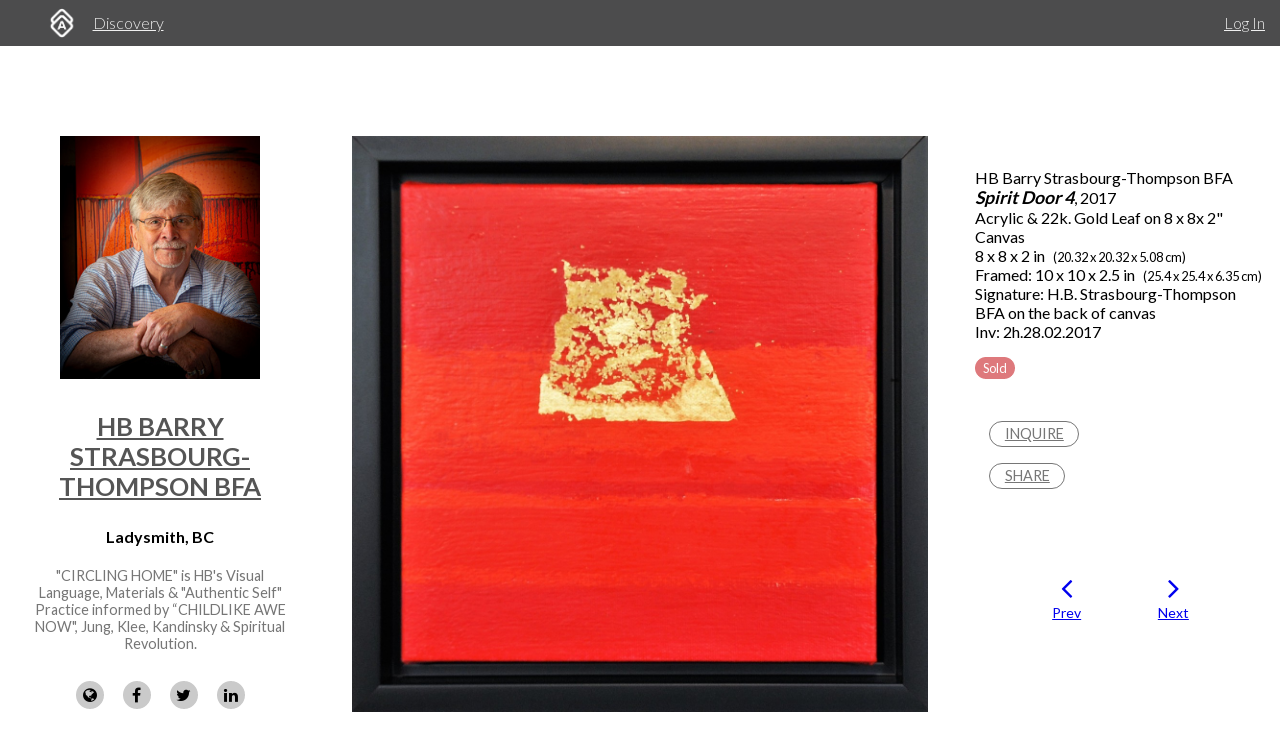

--- FILE ---
content_type: text/html; charset=utf-8
request_url: https://d2juybermts1ho.cloudfront.net/profile/hb-barry-strasbourg-thompson-bfa/artwork/spirit-door-4
body_size: 8950
content:
<!DOCTYPE html>
<html lang='en'>
<head>
<meta content='text/html; charset=UTF-8' http-equiv='Content-Type'>
<meta content='width=device-width, initial-scale=1.0' name='viewport'>
<meta content='IE=edge,chrome=1' http-equiv='X-UA-Compatible'>
<meta content='no-cache' name='turbolinks-cache-control'>
<meta content='cMMVBriD44Q5tnGwOOsuMjsbinscKAopFzJYtquD9Jk' name='google-site-verification'>
<meta content='kf00uq3c3z08p2k5gk5y9s9at2nr1o' name='facebook-domain-verification'>
<link rel="shortcut icon" type="image/x-icon" href="https://d2juybermts1ho.cloudfront.net/favicon2.ico" />
<title>Spirit Door 4 by HB Barry Strasbourg-Thompson BFA | Artwork Archive</title>
<meta name="description" content="Spirit Door 4 by HB Barry Strasbourg-Thompson BFA">
<meta name="twitter:site_name" content="Artwork Archive">
<meta name="twitter:site" content="@artworkarchive">
<meta name="twitter:card" content="summary">
<meta name="twitter:description" content="Spirit Door 4 by HB Barry Strasbourg-Thompson BFA">
<meta name="twitter:image" content="https://assets.artworkarchive.com/image/upload/t_jpg_medium/v1/user_5097/DSC_0094_a5gimo.jpg">
<meta property="og:url" content="https://www.artworkarchive.com/profile/hb-barry-strasbourg-thompson-bfa/artwork/spirit-door-4">
<meta property="og:site_name" content="Artwork Archive">
<meta property="og:title" content="Spirit Door 4 by HB Barry Strasbourg-Thompson BFA">
<meta property="og:image" content="https://assets.artworkarchive.com/image/upload/t_jpg_medium/v1/user_5097/DSC_0094_a5gimo.jpg">
<meta property="og:description" content="Spirit Door 4 by HB Barry Strasbourg-Thompson BFA">
<meta property="og:type" content="website">
<meta name="image" content="https://assets.artworkarchive.com/image/upload/t_jpg_medium/v1/user_5097/DSC_0094_a5gimo.jpg">
<meta name="csrf-param" content="authenticity_token" />
<meta name="csrf-token" content="V4VqZ7EGehd6QpmAVd2vdo3L0je4jkUMt3TEghDVUe38Nb44XMZMOmhQpm+1aDkG8uqr+la5k76aefV21gZMnw==" />
<script>
  window.userType = 'unauthed';
</script>
<!-- CSS -->
<link href='//fonts.googleapis.com/css?family=Lato:300,400,700|Oswald|Questrial' rel='stylesheet' type='text/css'>
<link href='//fonts.googleapis.com/css2?family=Crimson+Text:wght@400;600;700&amp;family=DM+Sans:wght@400;500;600;700&amp;display=swap' rel='stylesheet' type='text/css'>
<link rel="stylesheet" media="screen" href="//cdnjs.cloudflare.com/ajax/libs/font-awesome/4.7.0/css/font-awesome.css" />
<link rel="stylesheet" media="screen" href="//cdnjs.cloudflare.com/ajax/libs/spinkit/1.2.5/spinkit.min.css" />
<link rel="stylesheet" media="screen" href="//cdnjs.cloudflare.com/ajax/libs/lightgallery/1.3.9/css/lightgallery.min.css" />
<link rel="stylesheet" media="screen" href="//cdnjs.cloudflare.com/ajax/libs/notie/3.9.4/notie.min.css" />
<link rel="stylesheet" media="screen" href="//cdnjs.cloudflare.com/ajax/libs/jquery-dropdown/2.0.3/jquery.dropdown.min.css" />
<link rel="stylesheet" media="screen" href="//cdnjs.cloudflare.com/ajax/libs/flatpickr/4.6.11/flatpickr.min.css" />
<link rel="stylesheet" media="screen" href="https://cdnjs.cloudflare.com/ajax/libs/leaflet/0.7.7/leaflet.css" />
<link rel="stylesheet" media="screen" href="https://cdnjs.cloudflare.com/ajax/libs/leaflet.markercluster/0.4.0/MarkerCluster.Default.css" />
<link rel="stylesheet" media="screen" href="https://cdnjs.cloudflare.com/ajax/libs/leaflet.markercluster/0.4.0/MarkerCluster.css" />
<link rel="stylesheet" media="screen" href="https://cdnjs.cloudflare.com/ajax/libs/hopscotch/0.2.7/css/hopscotch.min.css" />
<link rel="stylesheet" media="screen" href="//cdnjs.cloudflare.com/ajax/libs/slick-carousel/1.8.1/slick.min.css" />
<link rel="stylesheet" media="screen" href="//cdnjs.cloudflare.com/ajax/libs/slick-carousel/1.8.1/slick-theme.min.css" />
<link rel="stylesheet" media="all" href="https://d2juybermts1ho.cloudfront.net/assets/application-ab71580b38e072f34ab52c3af77d94b87909a24f2563c2ed1811202cafe521e7.css" data-turbolinks-track="reload" />
<!-- Javascript -->
<script src="//cdnjs.cloudflare.com/polyfill/v3/polyfill.min.js"></script>
<script src="//cdnjs.cloudflare.com/ajax/libs/modernizr/2.8.3/modernizr.min.js"></script>
<script src="//cdnjs.cloudflare.com/ajax/libs/jquery/3.6.1/jquery.min.js"></script>
<script src="//cdnjs.cloudflare.com/ajax/libs/jquery-placeholder/2.3.1/jquery.placeholder.min.js"></script>
<script src="//cdnjs.cloudflare.com/ajax/libs/freewall/1.0.5/freewall.min.js"></script>
<script src="//cdnjs.cloudflare.com/ajax/libs/jquery.imagesloaded/4.1.2/imagesloaded.pkgd.min.js"></script>
<script src="//cdnjs.cloudflare.com/ajax/libs/flatpickr/4.6.11/flatpickr.min.js"></script>
<script src="https://cdnjs.cloudflare.com/ajax/libs/leaflet/0.7.7/leaflet.js"></script>
<script src="https://cdnjs.cloudflare.com/ajax/libs/leaflet.markercluster/0.4.0/leaflet.markercluster.js"></script>
<script src="https://cdnjs.cloudflare.com/ajax/libs/hopscotch/0.2.7/js/hopscotch.min.js"></script>
<script src="//cdnjs.cloudflare.com/ajax/libs/slick-carousel/1.8.1/slick.min.js"></script>
<!-- Landing Layout Specific -->
<script src="//cdnjs.cloudflare.com/ajax/libs/hogan.js/3.0.2/hogan.min.js"></script>
<script src="//cdnjs.cloudflare.com/ajax/libs/parallax.js/1.4.2/parallax.min.js"></script>
<!-- Tailwind CSS -->
<link rel="stylesheet" media="all" href="https://d2juybermts1ho.cloudfront.net/assets/landing-ff032c86b25760199ddb8f9a7e7148f1a65a092ded58e2f3d8b6e9296bee2c2c.css" data-turbolinks-track="reload" />
<!-- End Landing Layout Specific -->

<!-- user only javascript -->
<script data-website-id='dd4b64ce-5caf-4252-bcd6-a7877da10b73' src='https://cloud.umami.is/script.js'></script>
<script id="mcjs">!function(c,h,i,m,p){m=c.createElement(h),p=c.getElementsByTagName(h)[0],m.async=1,m.src=i,p.parentNode.insertBefore(m,p)}(document,"script","https://chimpstatic.com/mcjs-connected/js/users/1146e995703c55968fcb65dd3/33598b963f9955580f6ea7098.js");</script>

<script>
  (function(i,s,o,g,r,a,m){i['GoogleAnalyticsObject']=r;i[r]=i[r]||function(){
  (i[r].q=i[r].q||[]).push(arguments)},i[r].l=1*new Date();a=s.createElement(o),
  m=s.getElementsByTagName(o)[0];a.async=1;a.src=g;m.parentNode.insertBefore(a,m)
  })(window,document,'script','//www.google-analytics.com/analytics.js','ga');
  ga('create', 'UA-25217456-1', 'artworkarchive.com');
  ga('set', 'anonymizeIp', true);
  
  // Google tag (gtag.js), GA4
  var script = document.createElement('script');
  script.src = 'https://www.googletagmanager.com/gtag/js?id=G-847H6W6X10';
  script.async = true;
  document.head.appendChild(script);
  window.dataLayer = window.dataLayer || [];
  function gtag(){dataLayer.push(arguments);}
  gtag('js', new Date());
  gtag('config', 'G-847H6W6X10');
</script>

<script>
  // Mixpanel
  (function(e,a){if(!a.__SV){var b=window;try{var c,l,i,j=b.location,g=j.hash;c=function(a,b){return(l=a.match(RegExp(b+"=([^&]*)")))?l[1]:null};g&&c(g,"state")&&(i=JSON.parse(decodeURIComponent(c(g,"state"))),"mpeditor"===i.action&&(b.sessionStorage.setItem("_mpcehash",g),history.replaceState(i.desiredHash||"",e.title,j.pathname+j.search)))}catch(m){}var k,h;window.mixpanel=a;a._i=[];a.init=function(b,c,f){function e(b,a){var c=a.split(".");2==c.length&&(b=b[c[0]],a=c[1]);b[a]=function(){b.push([a].concat(Array.prototype.slice.call(arguments,
  0)))}}var d=a;"undefined"!==typeof f?d=a[f]=[]:f="mixpanel";d.people=d.people||[];d.toString=function(b){var a="mixpanel";"mixpanel"!==f&&(a+="."+f);b||(a+=" (stub)");return a};d.people.toString=function(){return d.toString(1)+".people (stub)"};k="disable time_event track track_pageview track_links track_forms register register_once alias unregister identify name_tag set_config reset people.set people.set_once people.unset people.increment people.append people.union people.track_charge people.clear_charges people.delete_user".split(" ");
  for(h=0;h<k.length;h++)e(d,k[h]);a._i.push([b,c,f])};a.__SV=1.2;b=e.createElement("script");b.type="text/javascript";b.async=!0;b.src="undefined"!==typeof MIXPANEL_CUSTOM_LIB_URL?MIXPANEL_CUSTOM_LIB_URL:"file:"===e.location.protocol&&"//cdn.mxpnl.com/libs/mixpanel-2-latest.min.js".match(/^\/\//)?"https://cdn.mxpnl.com/libs/mixpanel-2-latest.min.js":"//cdn.mxpnl.com/libs/mixpanel-2-latest.min.js";c=e.getElementsByTagName("script")[0];c.parentNode.insertBefore(b,c)}})(document,window.mixpanel||[]);
  mixpanel.init("3342a4c352eb403592ac52b08c16b406");
</script>

<script>
  // FB Pixel
  !function(f,b,e,v,n,t,s){if(f.fbq)return;n=f.fbq=function(){n.callMethod?
  n.callMethod.apply(n,arguments):n.queue.push(arguments)};if(!f._fbq)f._fbq=n;
  n.push=n;n.loaded=!0;n.version='2.0';n.queue=[];t=b.createElement(e);t.async=!0;
  t.src=v;s=b.getElementsByTagName(e)[0];s.parentNode.insertBefore(t,s)}(window,
  document,'script','//connect.facebook.net/en_US/fbevents.js');
  fbq('init', '186529985017980');
</script>

<script src="https://d2juybermts1ho.cloudfront.net/assets/application-171992f16716670e9a023ee259dfa6c335573a8d86eeb96c2636e28110e8a78c.js" data-turbolinks-track="reload" data-cookieconsent="ignore"></script>
<!-- Must be after application js. -->
<script type="text/javascript">$.cloudinary.config({"api_key":678172942458693,"cloud_name":"artwork-archive","private_cdn":true,"secure_distribution":"assets.artworkarchive.com"});</script>
<script>
  (function(i,s,o,g,r,a,m){i['ProfitWellObject']=r;i[r]=i[r]||function(){  (i[r].q=i[r].q||[]).push(arguments)},i[r].l=1*new Date();a=s.createElement(o),  m=s.getElementsByTagName(o)[0];a.async=1;a.src=g;m.parentNode.insertBefore(a,m);  })(window,document,'script','https://dna8twue3dlxq.cloudfront.net/js/profitwell.js','profitwell');
  profitwell('auth_token', '4c018f01884e8d82282a3ca8963cde5b');
</script>

</head>
<body class='controller_profile action_piece' oncontextmenu='return false;' ondragstart='return false;'>
<noscript><img height="1" width="1" style="display:none" src="https://www.facebook.com/tr?id=186529985017980&ev=PageView&noscript=1"/></noscript>
<script>
  // Track pageview on each Turbolinks navigation
  if (typeof ga !== 'undefined') {
    ga('send', 'pageview');
  }
  if (typeof fbq !== 'undefined') {
    fbq('track', "PageView");
  }
</script>

<section id='content-landing'>
<div id='content-landing-body' role='main'>

<div class='' id='profile-top-bar'>
<div class='row long'>
<div class='small-12 columns'>
<div class='profile-mobile-menu pull-left'>
<a aria-label='Toggle Menu' class='profile-mobile-menu-toggle' data-jq-dropdown='.profile-responsive-menu' href='#'>
<i class='fa fa-bars'></i>
</a>
<div class='profile-responsive-list'>
<div class='jq-dropdown profile-responsive-menu'>
<ul class='jq-dropdown-menu'>
<li><a class="" href="/profile/hb-barry-strasbourg-thompson-bfa/portfolio">Portfolio</a></li>
<li><a class="" href="/profile/hb-barry-strasbourg-thompson-bfa/about">About</a></li>
<li><a class="" href="/profile/hb-barry-strasbourg-thompson-bfa/collections">Collections</a></li>

</ul>
</div>
</div>
</div>
<ul class='inline-list profile-top-bar-account-menu'>
<li><a href="/logins/sign_in">Log In</a></li>
</ul>
<div class='profile-logo-area'>
<a class="hide-for-small-only" aria-label="Artwork Archive Home Page" href="/"><img class="pull-left" aria-label="Artwork Archive Logo" alt="Artwork Archive Logo" src="https://d2juybermts1ho.cloudfront.net/assets/layout/aa_icon_white-b3b59301cd5f2e2777e6534e6f9746b3b45212ef7f652feab88f22a5e521b711.png" />
</a><ul class='inline-list'>
<li><a href="/discovery">Discovery</a></li>
</ul>
</div>
</div>
</div>
</div>

<div class='hide-shadow' id='public-piece-page'>
<div class='row long'>
<div class='medium-4 large-3 columns'>
<div id='profile-sidebar'>
<a href="/profile/hb-barry-strasbourg-thompson-bfa"><img alt="HB Barry Strasbourg-Thompson BFA" class="profile-user-image" src="https://d1zdxptf8tk3f9.cloudfront.net/artist_5097/info/medium/_RT_5916_-_Copy.jpg?1588385765" />
</a><div class='profile-name-and-links'>
<h3 class='profile-name'><a href="/profile/hb-barry-strasbourg-thompson-bfa">HB Barry Strasbourg-Thompson BFA</a></h3>
<h4 class='profile-location'>Ladysmith, BC</h4>
<p class='short-about'> &quot;CIRCLING HOME&quot;  is HB&#39;s Visual Language, Materials &amp; &quot;Authentic Self&quot; Practice informed by “CHILDLIKE AWE NOW&quot;,  Jung, Klee, Kandinsky &amp; Spiritual Revolution.</p>
<div class='public-social-links'>
<ul class='inline-list no-pad'>
<li>
<a target="_blank" title="Website" rel="noopener noreferrer" href="https://www.artworkarchive.com/profile/hb-barry-strasbourg-thompson-bfa"><i class='fa fa-globe'></i>
</a></li>
<li>
<a target="_blank" title="Facebook" rel="noopener noreferrer" href="https://www.facebook.com/barrystrasbourgthompsonstudio/"><i class='fa fa-facebook'></i>
</a></li>
<li>
<a target="_blank" title="X" rel="noopener noreferrer" href="https://twitter.com/strasbourgthomp/status/662356103909371904?cn=ZmF2b3JpdGU%3D&amp;refsrc=email"><i class='fa fa-twitter'></i>
</a></li>
<li>
<a target="_blank" title="LinkedIn" rel="noopener noreferrer" href="https://www.linkedin.com/profile/view?id=AAIAAAqUFtcBKebZZ_nw5gz4zkJV3N-jF7rB0KY&amp;trk=nav_responsive_tab_profile_pic"><i class='fa fa-linkedin'></i>
</a></li>
<li>
<a target="_blank" title="Instagram" rel="noopener noreferrer" href="https://www.instagram.com/strasbourgthompson/"><i class='fa fa-instagram'></i>
</a></li>
</ul>
</div>
<a class="button hollow secondary contact-artist-button js-profile-email-modal" rel="nofollow" aria-label="Message" href="#">Message</a>
</div>
<div id='profile-sidebar-menu'>
<ul class='no-bullet'>
<li><a class="" href="/profile/hb-barry-strasbourg-thompson-bfa/portfolio">Portfolio</a></li>
<li><a class="" href="/profile/hb-barry-strasbourg-thompson-bfa/about">About</a></li>
<li><a class="" href="/profile/hb-barry-strasbourg-thompson-bfa/collections">Collections</a></li>

</ul>
</div>
</div>
<script>
  $('.js-profile-email-modal').featherlight('/inbound_message/hb-barry-strasbourg-thompson-bfa?message_type=general_message&request_source=from_profile',{
    closeOnClick: false
  });
</script>

</div>
<div class='medium-8 large-9 columns'>
<div class='row' id='profile-piece-show'>
<div class='large-8 columns'>
<div class='row gutter-collapse piece-thumbs'>
<div class='small-12 columns pad-bottom-large'>
<a class="gallery-item" href="https://assets.artworkarchive.com/image/upload/t_jpg_profile_2000/v1/user_5097/DSC_0094_a5gimo"><img alt="Spirit Door 4 by HB Barry Strasbourg-Thompson BFA " class="primary-image" src="https://assets.artworkarchive.com/image/upload/t_jpg_large/v1/user_5097/DSC_0094_a5gimo" />
</a><div class='image-caption'></div>
</div>
<div class='row small-up-2 medium-up-3 large-up-4'>
<div class='column column-block pad-bottom'>
<a class="gallery-item" title="Spirit Door 4 by HB Barry Strasbourg-Thompson BFA " href="https://assets.artworkarchive.com/image/upload/t_jpg_profile_2000/v1/user_5097/DSC_0093_ix55dy"><img alt="Spirit Door 4 by HB Barry Strasbourg-Thompson BFA " class="additional-image" src="https://assets.artworkarchive.com/image/upload/t_square_crop_small/v1/user_5097/DSC_0093_ix55dy.jpg" />
</a></div>
<div class='column column-block pad-bottom'>
<a class="gallery-item" title="Spirit Door 4 by HB Barry Strasbourg-Thompson BFA " href="https://assets.artworkarchive.com/image/upload/t_jpg_profile_2000/v1/user_5097/DSC_0104_fmo5ql"><img alt="Spirit Door 4 by HB Barry Strasbourg-Thompson BFA " class="additional-image" src="https://assets.artworkarchive.com/image/upload/t_square_crop_small/v1/user_5097/DSC_0104_fmo5ql.jpg" />
</a></div>
</div>
</div>
</div>
<div class='large-4 columns'>
<div class='public-piece-info-tombstone'>
<ul class='no-bullet'>
<li>
HB Barry Strasbourg-Thompson BFA
</li>
<li><span class='bold italic large-font'>Spirit Door 4</span>, 2017
</li>
<li>
Acrylic &amp; 22k. Gold Leaf on 8 x 8x 2&quot; Canvas
</li>
<li>
8 x 8 x 2 in
<span class='small-font pad-left'>
(20.32 x 20.32 x 5.08 cm)
</span>
</li>
<li>
Framed: 10 x 10 x 2.5 in
<span class='small-font pad-left'>
(25.4 x 25.4 x 6.35 cm)
</span>
</li>
<li>
Signature: H.B. Strasbourg-Thompson BFA on the back of canvas
</li>
<li>
Inv: 2h.28.02.2017
</li>
<li class='pad-top'>
<div class='label alert rounded'>Sold</div>
</li>
</ul>
<ul class='no-bullet pad-top-large public-filter-buttons'>
<li>
<a class="secondary hollow button contact-artist-piece js-profile-piece-email-modal" rel="nofollow" href="#">Inquire
</a></li>
<li>
<div class='js-share-toggle'>
<a class='secondary button hollow' href='#'>
Share
</a>
</div>
</li>
</ul>
<div class='share-container clearfix hidden-visibility' style='position:relative;left:-99999999px'>
<nav aria-label='Social Media share blog post' role='navigation'>
<ul class='rrssb-buttons clearfix'>
<li class='rrssb-facebook'>
<!-- Replace with your URL. For best results, make sure you page has the proper FB Open Graph tags in header: https://developers.facebook.com/docs/opengraph/howtos/maximizing-distribution-media-content/ -->
<a class='popup' href='https://www.facebook.com/sharer/sharer.php?u=https://www.artworkarchive.com/profile/hb-barry-strasbourg-thompson-bfa/artwork/spirit-door-4'>
<span class='rrssb-icon'>
<svg viewbox='0 0 29 29' xmlns='http://www.w3.org/2000/svg'>
<title>Facebook logo</title>
<path d='M26.4 0H2.6C1.714 0 0 1.715 0 2.6v23.8c0 .884 1.715 2.6 2.6 2.6h12.393V17.988h-3.996v-3.98h3.997v-3.062c0-3.746 2.835-5.97 6.177-5.97 1.6 0 2.444.173 2.845.226v3.792H21.18c-1.817 0-2.156.9-2.156 2.168v2.847h5.045l-.66 3.978h-4.386V29H26.4c.884 0 2.6-1.716 2.6-2.6V2.6c0-.885-1.716-2.6-2.6-2.6z'></path>
</svg>
</span>
<span class='rrssb-text'>facebook</span>
<span class='sr-only'>Share this blog post via Facebook</span>
</a>
</li>
<li class='rrssb-twitter'>
<!-- Replace href with your Meta and URL information -->
<a class='popup' href='https://twitter.com/intent/tweet?text=Spirit%20Door%204%20from%20HB%20Barry%20Strasbourg-Thompson%20BFA%20https://www.artworkarchive.com/profile/hb-barry-strasbourg-thompson-bfa/artwork/spirit-door-4'>
<span class='rrssb-icon'>
<svg viewbox='0 0 28 28' xmlns='http://www.w3.org/2000/svg'>
<title>Twitter logo</title>
<path d='M24.253 8.756C24.69 17.08 18.297 24.182 9.97 24.62a15.093 15.093 0 0 1-8.86-2.32c2.702.18 5.375-.648 7.507-2.32a5.417 5.417 0 0 1-4.49-3.64c.802.13 1.62.077 2.4-.154a5.416 5.416 0 0 1-4.412-5.11 5.43 5.43 0 0 0 2.168.387A5.416 5.416 0 0 1 2.89 4.498a15.09 15.09 0 0 0 10.913 5.573 5.185 5.185 0 0 1 3.434-6.48 5.18 5.18 0 0 1 5.546 1.682 9.076 9.076 0 0 0 3.33-1.317 5.038 5.038 0 0 1-2.4 2.942 9.068 9.068 0 0 0 3.02-.85 5.05 5.05 0 0 1-2.48 2.71z'></path>
</svg>
</span>
<span class='rrssb-text'>twitter</span>
<span class='sr-only'>Share this blog post via Twitter</span>
</a>
</li>
<li class='rrssb-linkedin'>
<!-- Replace href with your meta and URL information -->
<a class='popup' href='http://www.linkedin.com/shareArticle?mini=true&amp;url=https://www.artworkarchive.com/profile/hb-barry-strasbourg-thompson-bfa/artwork/spirit-door-4&amp;title=Spirit Door 4 from HB Barry Strasbourg-Thompson BFA'>
<span class='rrssb-icon'>
<svg viewbox='0 0 28 28' xmlns='http://www.w3.org/2000/svg'>
<title>LinkedIn logo</title>
<path d='M25.424 15.887v8.447h-4.896v-7.882c0-1.98-.71-3.33-2.48-3.33-1.354 0-2.158.91-2.514 1.802-.13.315-.162.753-.162 1.194v8.216h-4.9s.067-13.35 0-14.73h4.9v2.087c-.01.017-.023.033-.033.05h.032v-.05c.65-1.002 1.812-2.435 4.414-2.435 3.222 0 5.638 2.106 5.638 6.632zM5.348 2.5c-1.676 0-2.772 1.093-2.772 2.54 0 1.42 1.066 2.538 2.717 2.546h.032c1.71 0 2.77-1.132 2.77-2.546C8.056 3.593 7.02 2.5 5.344 2.5h.005zm-2.48 21.834h4.896V9.604H2.867v14.73z'></path>
</svg>
</span>
<span class='rrssb-text'>linkedin</span>
<span class='sr-only'>Share blog post via LinkedIn</span>
</a>
</li>
<li class='rrssb-email'>
<!-- Replace subject with your message using URL Encoding: http://meyerweb.com/eric/tools/dencoder/ -->
<a href="/cdn-cgi/l/email-protection#[base64]">
<span class='rrssb-icon'>
<svg viewbox='0 0 28 28' xmlns='http://www.w3.org/2000/svg'>
<title>Email logo</title>
<path d='M20.11 26.147c-2.335 1.05-4.36 1.4-7.124 1.4C6.524 27.548.84 22.916.84 15.284.84 7.343 6.602.45 15.4.45c6.854 0 11.8 4.7 11.8 11.252 0 5.684-3.193 9.265-7.398 9.3-1.83 0-3.153-.934-3.347-2.997h-.077c-1.208 1.986-2.96 2.997-5.023 2.997-2.532 0-4.36-1.868-4.36-5.062 0-4.75 3.503-9.07 9.11-9.07 1.713 0 3.7.4 4.6.972l-1.17 7.203c-.387 2.298-.115 3.3 1 3.4 1.674 0 3.774-2.102 3.774-6.58 0-5.06-3.27-8.994-9.304-8.994C9.05 2.87 3.83 7.545 3.83 14.97c0 6.5 4.2 10.2 10 10.202 1.987 0 4.09-.43 5.647-1.245l.634 2.22zM16.647 10.1c-.31-.078-.7-.155-1.207-.155-2.572 0-4.596 2.53-4.596 5.53 0 1.5.7 2.4 1.9 2.4 1.44 0 2.96-1.83 3.31-4.088l.592-3.72z'></path>
</svg>
</span>
<span class='rrssb-text'>email</span>
<span class='sr-only'>Share this blog post via email</span>
</a>
</li>
</ul>
</nav>

</div>
</div>
<script data-cfasync="false" src="/cdn-cgi/scripts/5c5dd728/cloudflare-static/email-decode.min.js"></script><script>
  $('.js-profile-piece-email-modal').featherlight('/inbound_message/hb-barry-strasbourg-thompson-bfa?message_type=piece_inquire&piece=spirit-door-4&request_source=from_profile', {
    closeOnClick: false
  });
  $('.js-profile-purchase-request-modal').featherlight('/inbound_message/hb-barry-strasbourg-thompson-bfa?message_type=purchase_request&piece=spirit-door-4&request_source=from_profile', {
    closeOnClick: false
  });
</script>

<div class='row public-piece-nav-header'>
<div class='medium-8 medium-offset-2 columns'>
<div class='row small-up-2'>
<div class='column column-block'>
<div class='public-previous'>
<a href="/profile/hb-barry-strasbourg-thompson-bfa/artwork/spirit-door-1"><i class='fa fa-angle-left'></i>
<div class='small-font'>
Prev
</div>
</a></div>
</div>
<div class='columns column-block'>
<div class='public-next'>
<a href="/profile/hb-barry-strasbourg-thompson-bfa/artwork/spirit-door-2-copy"><i class='fa fa-angle-right'></i>
<div class='small-font'>
Next
</div>
</a></div>
</div>
</div>
</div>
</div>
</div>
</div>
<div class='row'>
<div class='large-8 last columns'>
<section class="external_link_security"><p></p></section>
<div class='public-piece-additional-info'>
<ul class='no-bullet'>
<li>
<span class='small-font'>Subject Matter:</span>
Inner and Outer Peace
</li>
<li>
<span class='small-font'>Collections:</span>
<a href="/profile/hb-barry-strasbourg-thompson-bfa/collection/instrument-of-peace">Instrument of Peace</a>
</li>
</ul>
</div>
</div>
</div>
<section aria-labelledby='more-works-title' class='additional-works'>
<div class='row public-other-pieces'>
<div class='medium-12 columns'>
<h2 class='subheader' id='more-works-title' style='font-size: 1.2em;margin-bottom: 1em;'>
Other Work From <a href="/profile/hb-barry-strasbourg-thompson-bfa">HB Barry Strasbourg-Thompson BFA</a>
</h2>
</div>
<div class='small-12 columns'>
<div class='loader'>
<div class='sk-cube-grid'>
<div class='sk-cube sk-cube1'></div>
<div class='sk-cube sk-cube2'></div>
<div class='sk-cube sk-cube3'></div>
<div class='sk-cube sk-cube4'></div>
<div class='sk-cube sk-cube5'></div>
<div class='sk-cube sk-cube6'></div>
<div class='sk-cube sk-cube7'></div>
<div class='sk-cube sk-cube8'></div>
<div class='sk-cube sk-cube9'></div>
</div>
</div>

<div class='public-images-container'>
<div class='public-images'>
<div class='public-page-thumb' itemscope itemtype='https://schema.org/VisualArtwork'>
<a itemprop="url" href="/profile/hb-barry-strasbourg-thompson-bfa/artwork/instrument-of-peace-participation-mystique"><figure>
<img itemprop="image" alt="Instrument of Peace - Participation Mystique by HB Barry Strasbourg-Thompson BFA" class="" src="https://assets.artworkarchive.com/image/upload/t_jpg_medium_width/v1/user_5097/DSC_0069_a7fbzz.jpg" />
<figcaption itemprop='name' style='color: #666; font-style: italic;'>Instrument of Peace - Participation Mystique</figcaption>
</figure>
</a></div>
<div class='public-page-thumb' itemscope itemtype='https://schema.org/VisualArtwork'>
<a itemprop="url" href="/profile/hb-barry-strasbourg-thompson-bfa/artwork/pen-ink-confederation-square-fountain-victoria-bc"><figure>
<img itemprop="image" alt="Pen &amp; Ink Confederation Square Fountain Victoria BC by HB Barry Strasbourg-Thompson BFA" class="" src="https://assets.artworkarchive.com/image/upload/t_jpg_medium_width/v1/user_5097/DSC_0050_gahad9.jpg" />
<figcaption itemprop='name' style='color: #666; font-style: italic;'>Pen &amp; Ink Confederation Square Fountain Victoria BC</figcaption>
</figure>
</a></div>
<div class='public-page-thumb' itemscope itemtype='https://schema.org/VisualArtwork'>
<a itemprop="url" href="/profile/hb-barry-strasbourg-thompson-bfa/artwork/white-on-white-sbpuw"><figure>
<img itemprop="image" alt="White on White..... SBPUW. by HB Barry Strasbourg-Thompson BFA" class="" src="https://assets.artworkarchive.com/image/upload/t_jpg_medium_width/v1/user_5097/20171014_200444_kexmwv.jpg" />
<figcaption itemprop='name' style='color: #666; font-style: italic;'>White on White..... SBPUW.</figcaption>
</figure>
</a></div>
<div class='public-page-thumb' itemscope itemtype='https://schema.org/VisualArtwork'>
<a itemprop="url" href="/profile/hb-barry-strasbourg-thompson-bfa/artwork/refuge-3h16042017"><figure>
<img itemprop="image" alt="Refuge 3H16042017 by HB Barry Strasbourg-Thompson BFA" class="" src="https://assets.artworkarchive.com/image/upload/t_jpg_medium_width/v1/user_5097/DSC_0738_v0ccak.jpg" />
<figcaption itemprop='name' style='color: #666; font-style: italic;'>Refuge 3H16042017</figcaption>
</figure>
</a></div>
<div class='public-page-thumb' itemscope itemtype='https://schema.org/VisualArtwork'>
<a itemprop="url" href="/profile/hb-barry-strasbourg-thompson-bfa/artwork/peaceful-space"><figure>
<img itemprop="image" alt="Peaceful Space by HB Barry Strasbourg-Thompson BFA" class="" src="https://assets.artworkarchive.com/image/upload/t_jpg_medium_width/v1/user_5097/DSC_0054_gcqqks.jpg" />
<figcaption itemprop='name' style='color: #666; font-style: italic;'>Peaceful Space</figcaption>
</figure>
</a></div>
<div class='public-page-thumb' itemscope itemtype='https://schema.org/VisualArtwork'>
<a itemprop="url" href="/profile/hb-barry-strasbourg-thompson-bfa/artwork/spirit-of-burnaco"><figure>
<img itemprop="image" alt="Spirit of Burnaco by HB Barry Strasbourg-Thompson BFA" class="" src="https://assets.artworkarchive.com/image/upload/t_jpg_medium_width/v1/user_5097/Best_boat_t9idgh.jpg" />
<figcaption itemprop='name' style='color: #666; font-style: italic;'>Spirit of Burnaco</figcaption>
</figure>
</a></div>
<div class='public-page-thumb' itemscope itemtype='https://schema.org/VisualArtwork'>
<a itemprop="url" href="/profile/hb-barry-strasbourg-thompson-bfa/artwork/spirit-door-1"><figure>
<img itemprop="image" alt="Spirit Door 1 by HB Barry Strasbourg-Thompson BFA" class="" src="https://assets.artworkarchive.com/image/upload/t_jpg_medium_width/v1/user_5097/20170301_150138_HDR_ohmb2x.jpg" />
<figcaption itemprop='name' style='color: #666; font-style: italic;'>Spirit Door 1</figcaption>
</figure>
</a></div>
<div class='public-page-thumb' itemscope itemtype='https://schema.org/VisualArtwork'>
<a itemprop="url" href="/profile/hb-barry-strasbourg-thompson-bfa/artwork/spirit-door-2-copy"><figure>
<img itemprop="image" alt="Spirit Door 2 (copy) by HB Barry Strasbourg-Thompson BFA" class="" src="https://assets.artworkarchive.com/image/upload/t_jpg_medium_width/v1/user_5097/hvmb6nwwxbcunswstlw3.jpg" />
<figcaption itemprop='name' style='color: #666; font-style: italic;'>Spirit Door 2 (copy)</figcaption>
</figure>
</a></div>
<div class='public-page-thumb' itemscope itemtype='https://schema.org/VisualArtwork'>
<a itemprop="url" href="/profile/hb-barry-strasbourg-thompson-bfa/artwork/spirit-door-2"><figure>
<img itemprop="image" alt="Spirit Door 2 by HB Barry Strasbourg-Thompson BFA" class="" src="https://assets.artworkarchive.com/image/upload/t_jpg_medium_width/v1/user_5097/DSC_0041_kaehax.jpg" />
<figcaption itemprop='name' style='color: #666; font-style: italic;'>Spirit Door 2</figcaption>
</figure>
</a></div>
<div class='public-page-thumb' itemscope itemtype='https://schema.org/VisualArtwork'>
<a itemprop="url" href="/profile/hb-barry-strasbourg-thompson-bfa/artwork/spirit-door-3"><figure>
<img itemprop="image" alt="Spirit Door 3 by HB Barry Strasbourg-Thompson BFA" class="" src="https://assets.artworkarchive.com/image/upload/t_jpg_medium_width/v1/user_5097/DSC_0047_1_io3xhe.jpg" />
<figcaption itemprop='name' style='color: #666; font-style: italic;'>Spirit Door 3</figcaption>
</figure>
</a></div>
</div>
</div>
</div>
</div>
</section>

<div class='row'>
<div class='medium-12 columns'>
<div class='text-center'>
<a class="see-all-link button hollow secondary" href="/profile/hb-barry-strasbourg-thompson-bfa">See all artwork from HB Barry Strasbourg-Thompson BFA</a>
</div>
</div>
</div>
</div>
</div>
<div class='row long'>
<div class='medium-4 large-3 column'>
&nbsp;
</div>
<div class='medium-8 large-9 columns'>
<div id='profile-footer'>
<div class='row pad-bottom'>
<div class='small-12 columns'>
<p>This artwork is a one-of-a-kind original piece, derived from my own observation, imagination, sketch or photograph. All Rights reserved, copyrights and all moral rights are retained by HB Barry Strasbourg-Thompson BFA. This artwork may not be reproduced by any process or medium without the express written permission of the artist. </p>
</div>
</div>
</div>

</div>
</div>
</div>

</div>
</section>

<!-- Inside body -->
<script src="https://d2juybermts1ho.cloudfront.net/assets/zoom-vanilla.min-b35deb63fb2470ba07391e9502c31368179c5fe2e928b079ae5cacfa833a7318.js" data-turbolinks-track="reload"></script>

<div class="js-paloma-hook" data-palomaid="1769516886349">
  <script type="text/javascript">
    (function(){

      if ( !window['Paloma'] ) return true;
      Paloma.env = 'production';

      var id = "1769516886349",
          request = {"resource":"Discovery/Profile","action":"piece","params":{}};

      Paloma.engine.setRequest({
        id: id,
        resource: request.resource,
        action: request.action,
        params: request.params
      });

      var self  = document.querySelector("[data-palomaid='" + id + "']");
      if (self) self.parentNode.removeChild(self);

    })();
  </script>
</div>

</body>
</html>
